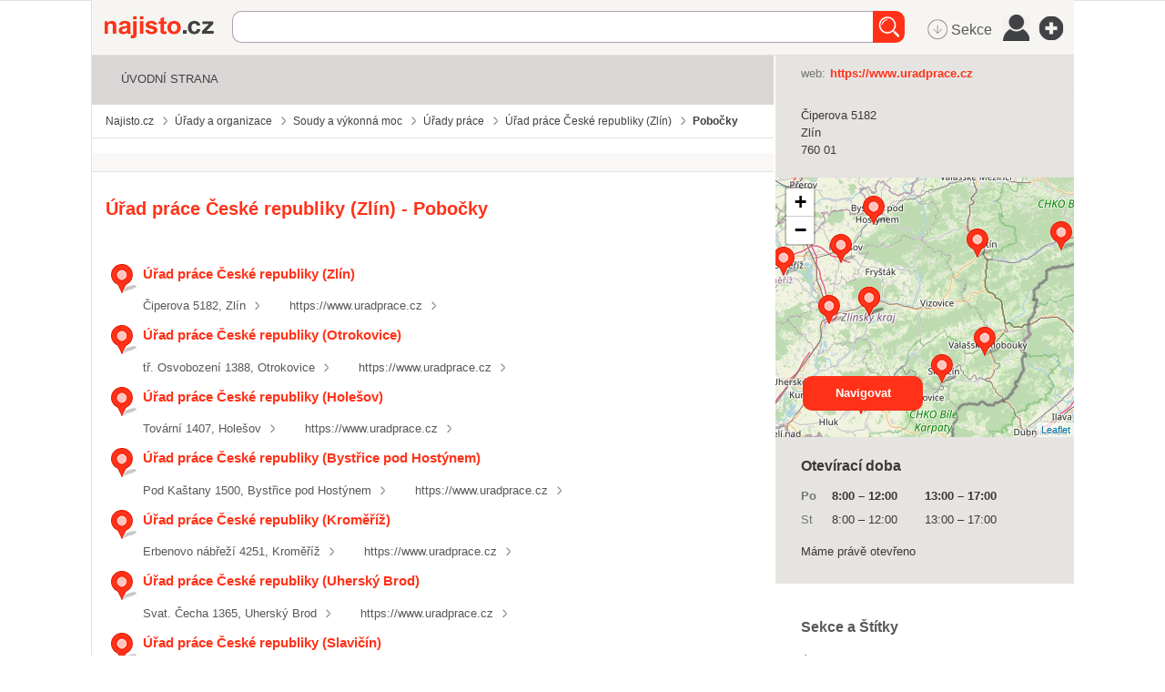

--- FILE ---
content_type: text/html; charset=utf-8
request_url: https://najisto.centrum.cz/3059276/urad-prace-ceske-republiky/pobocky/
body_size: 72603
content:
<!DOCTYPE html> <html class="no-js"> <head>  <title>Pobočky - Úřad práce České republiky - Najisto.cz</title>  <meta charset="UTF-8"> <meta name="referrer" content="unsafe-url">  <meta name="description" content="Krajská pobočka Úřadu práce pro Zlínský kraj. Ověřené kontakty z katalogu firem Najisto.cz.">  <meta name="viewport" content="width=device-width, initial-scale=1.0"> <meta http-equiv="X-UA-Compatible" content="IE=edge">   <script type="text/javascript" charset="utf-8">window.gdprAppliesGlobally=true;function a(c){if(!window.frames[c]){if(document.body&&document.body.firstChild){var b=document.body;var d=document.createElement("iframe");d.style.display="none";d.name=c;d.title=c;b.insertBefore(d,b.firstChild)}else{setTimeout(function(){a(c)},5)}}}function e(j,f,h,i,d){function g(m,l,o,c){if(typeof o!=="function"){return}if(!window[f]){window[f]=[]}var k=false;if(d){k=d(m,l,o)}if(!k){window[f].push({command:m,parameter:l,callback:o,version:c})}}g.stub=true;function b(c){if(!window[j]||window[j].stub!==true){return}if(!c.data){return}var l=typeof c.data==="string";var n;try{n=l?JSON.parse(c.data):c.data}catch(k){return}if(n[h]){var m=n[h];window[j](m.command,m.parameter,function(p,o){var q={};q[i]={returnValue:p,success:o,callId:m.callId};c.source.postMessage(l?JSON.stringify(q):q,"*")},m.version)}}if(typeof window[j]!=="function"){window[j]=g;if(window.addEventListener){window.addEventListener("message",b,false)}else{window.attachEvent("onmessage",b)}}}e("__tcfapi","__tcfapiBuffer","__tcfapiCall","__tcfapiReturn");a("__tcfapiLocator");(function(c){var b=document.createElement("script");b.id="spcloader";b.type="text/javascript";b.async=true;b.src="https://sdk.privacy-center.org/"+c+"/loader.js?target="+document.location.hostname;b.charset="utf-8";var d=document.getElementsByTagName("script")[0];d.parentNode.insertBefore(b,d)})("9a8e2159-3781-4da1-9590-fbf86806f86e");window.didomiLoaded=true;var script=document.createElement("script");script.type="text/javascript";script.src="https://cdn.cpex.cz/cmp/v2/cpex-cmp.min.js";document.head.append(script);</script> <!--aaa-->
<!-- Google Tag Manager -->
<script type="text/javascript">
    

        (function(w,d,s,l,i){w[l]=w[l]||[];w[l].push({'gtm.start':
        new Date().getTime(),event:'gtm.js'});var f=d.getElementsByTagName(s)[0],
                j=d.createElement(s),dl=l!='dataLayer'?'&l='+l:'';j.async=true;j.src=
                'https://www.googletagmanager.com/gtm.js?id='+i+dl;f.parentNode.insertBefore(j,f);
                })(window,document,'script','dataLayer','GTM-N3T8G5C');

    

    
</script>
<!-- End Google Tag Manager -->
<!--bbb--> <link rel="stylesheet" href="//i0.cz/corp/menu.css?cp=3g0r" media="screen, projection">  <link rel="stylesheet" href="//i0.cz/najisto/common/css/shared-desktop.css?cp=3g0r" media="all">  <link rel="stylesheet" href="//i0.cz/najisto/common/compressed/micro_min.css?cp=3g0r" media="all">  <link rel="stylesheet" type="text/css" href="//i0.cz/najisto/common/css/pickadate.css?cp=3g0r"/>  <!--aaa-->
	<!--[if lt IE 9]>
		<link rel="stylesheet" href="//i0.cz/najisto/common/css/ie8.css?cp=3g0r" media="all">
	<![endif]-->
	<!--[if lt IE 10]>
		<link rel="stylesheet" href="//i0.cz/najisto/common/css/ie89.css?cp=3g0r" media="all">
	<![endif]-->
	<!--bbb-->  <noscript> <link rel="stylesheet" href="//i0.cz/najisto/common/css/noscript.css?cp=3g0r" media="all"> </noscript> <link rel="stylesheet" href="//i0.cz/najisto/common/css/shared-print.css?cp=3g0r" media="print"> <link rel="icon" href="//i0.cz/l/favicon/najisto.png?cp=3g0r" type="image/png"> <link rel="apple-touch-icon" sizes="114×114" href="//i0.cz/najisto/common/img/apple-touch-icon-precomposed.png"> <!--aaa-->
	<style>
							</style>
	<!--[if lt IE 9]>
		<style>
					</style>
	<![endif]-->
	<!--bbb-->  <script src="//i0.cz/l/js/jquery/jquery-1.7.js"></script>  <!--aaa-->
	<!--[if lt IE 9]>
		<script src="//i0.cz/najisto/common/js/html5shiv.js?cp=3g0r"></script>
		<script src="//i0.cz/najisto/common/js/respond.src.js?cp=3g0r"></script>
	<![endif]-->

	<!--[if (gt IE 7)&(lt IE 9)]> 
		
		<script src="//i0.cz/najisto/common/js/pie.js?cp=3g0r"></script>
		<script src="//i0.cz/najisto/common/js/pie-selectors-ie.js?cp=3g0r"></script> 
	<![endif]-->
	<!--bbb-->  <script>var _sashec_queue=_sashec_queue||[];window._sasic_queue=window._sasic_queue||[];document.write('<script type="text/javascript" src="//prod-snowly-sasic.stdout.cz/dist/najisto/sasic.min.js"onLoad="_sasic.init()"><\/script>');document.write('<script type="text/javascript" src="//prod-snowly-sasic.stdout.cz/libs/sashec-connector.min.js"onLoad="_sashec.init()"><\/script>');window.AlsOptions={tag:"najisto"};</script> <script src="https://prod-snowly-als.stdout.cz/dist/als.min.js" onLoad="_feLogging.initLogging()"> </script>   <script type="text/javascript">_sashec_queue.push(["custom",function(){_sashec._dtm_consent=true}]);</script>  <script type="text/javascript">_sashec_queue.push(['group', {'site':'najisto', 'area':'urady-a-organizace', 'targets':{"template":"detail","sec1":"soudy-a-vykonna-moc","sec2":"urady-prace","device":"d"}, callback: function(e) {
			var position = e.position; // Reference of position object
			var type     = e.type;
			var is_empty = e.is_empty;
			if (type === 'insert' && !is_empty) {
				$(position.options.element).closest('.adoceanWrapper').show();
			}
		}, 'keyword': ['']}]);</script> </head> <body class="microsite platform_desktop noBundle noSkin" data-pin-position="50" > <!--aaa-->
<!-- Google Tag Manager (noscript) -->
<noscript>
    <iframe src="https://www.googletagmanager.com/ns.html?id=GTM-N3T8G5C"
            height="0"
            width="0"
            style="display:none;visibility:hidden">
    </iframe>
</noscript>
<!-- End Google Tag Manager (noscript) -->

<script type="text/javascript">
    var dataLayer = dataLayer || [];
    dataLayer.push({ });

    
</script>
<!--bbb--> <div id="fb-root"></div> <nav> <ul class="blind"> <li> <a href="http://www.ippi.cz/klavesove-zkratky/neni-mapa-stranek.html" accesskey="1">Klávesové zkratky</a> </li> <li> <a href="#na-obsah-stranky" accesskey="0">Na obsah stránky</a> </li> </ul> </nav>  <input type="hidden" class="configWidget" value='"id": "toolbarCentrum", "priority": "1"'/>  <div class="headerBackground"></div> <div class="loaderWrapper cf" id="tblLoading" style="display:none;"> <img class="loaderImage" alt="Ajax kolečko" src="//i0.cz/najisto/common/img/ajax-loader.gif"> <span class="loaderText">Načítám...</span> </div>  <input type="hidden" class="configWidget" value='"id": "ajaxLoader", "priority": "2"'/>  <!--aaa-->
	<script type="text/javascript">
		var brand_a_color = "";
		var brand_a_image = "";
		var brand_c_color = "";
		var brand_c_image = "";
		var preview = 0;
</script>
<!--bbb--> <div class='brand-a' id='brand-a' > <div class='brand-b' id='brand-b'> <div class='brand-c' id='brand-c' > <div id="reklama-leader" class="reklama-leader">  <script type="text/javascript">var size=["leader","79a","91a","92a","11a","21a"];_sashec_queue.push(["position","reklama-leader",{size:size,callback:function(a){if(((a.type=="insert")&&(a.is_empty==true))||preview==1){console.log("Odbocka - prazdny obsah fireplace");if(brand_a_color!=""){$(".brand-a").css("background-color",brand_a_color)}if(brand_a_image!=""){$(".brand-a").css("background-image",'url("'+brand_a_image+'")')}if(brand_c_color!=""){$(".brand-c").css("background-color",brand_c_color)}if(brand_c_image!=""){$(".brand-c").css("background-image",'url("'+brand_c_image+'")');brandImageStyle(".brand-c",1);$(".reklama-leader").css("height","100px")}}}}]);</script>  </div>  <div class="wrapper "> <div id="infoMessage" class="systemMessageHolder"></div> <div class="headerWrapper noPicture cf" >  <header class="header noPicture"> <div class="shadowLeft shadow js_hidden"></div> <div class="shadowMiddle shadow js_hidden"></div> <div class="shadowRight shadow js_hidden"></div> <div class="shadowMap shadow"></div><div class="siteLogo"> <a href="https://najisto.centrum.cz" accesskey="2" title="Najisto.cz" class="homepage-link">Najisto.cz</a> </div> <div class="globalSearchBox globalSearchBox--desktop">  <div class="searchBoxCenter searchBoxCenter--desktop"> <form class="js_searchForm cf" method="get" action="https://najisto.centrum.cz"> <div class="searchBoxWrapper"> <input class="searchField showHint searchField--desktop" type="text" accesskey="4" name="what" value=""  placeholder="" maxlength="100"> <input class="searchSubmitLupaDesktop" type="submit" value="Hledat" > </div> </form> </div>  <input type="hidden" class="configWidget" value='"id": "searchMessage", "priority": "0"'/>  </div>  <ul class="topMenu"> <li class="profileLinkWrap"> <a class="profileLink" href="#jsAuthFormWrapper"><span>Můj profil</span></a> </li> <li class="cf"> <a href="#" class="topMenuLink">menu</a> <ul class="topMenuItems topMenuPictureItems">   <li class="menuSekce" tabindex="0"> <span class="icon-MenuSekce icon-menu" title="Sekce">&nbsp;Sekce</span> </li>  <li class="menuUser" tabindex="0"> <span class="icon-MenuUser icon-menu" title="Uživatel"></span> </li> <li class="menuAddFirm" tabindex="0"> <a href="https://najisto.centrum.cz/registrace/" target="_blank" title="Přidat firmu zdarma" class="icon-AddCompany icon-menu"></a> </li>  </ul> </li> </ul>  <input type="hidden" class="configWidget" value='"id": "topMenuLink", "priority": "2"'/> <script type="text/javascript">var origWrapHeight=0;$(document).ready(function(){$(".menuUser").click(function(a){$(".overlay-userbox").toggle();a.stopPropagation()});origWrapHeight=$(".wrapper").height();$(".menuSekce").click(function(b){$(".overlay-sectionsbox").toggle();b.stopPropagation();var c=$(".overlay-sectionsbox").height();var a=$(".wrapper").height();if($(".overlay-sectionsbox").is(":visible")){if(a<c){origWrapHeight=a;$(".wrapper").height(c+100)}}else{$(".wrapper").height(origWrapHeight)}})});$(document).click(function(a){if(!$(a.target).closest(".overlay-userbox").length){if($(".overlay-userbox").is(":visible")){$(".overlay-userbox").hide()}}if(!$(a.target).closest(".overlay-sectionsbox").length){if($(".overlay-sectionsbox").is(":visible")){$(".overlay-sectionsbox").hide();$(".wrapper").height(origWrapHeight)}}});</script>  </header>  </div>  <div id="c3059276" data-hit-page="microsite_branches" data-hit-id="c3059276" class="js_result subpage content cf">  <div class="main js_microsite" id="main">  <div class="navigationBox cf" id="navigation_box"> <ul class="siteNavigation"> <li class="firstNavigationItem"> <a class="filtersHeader" href="https://najisto.centrum.cz/3059276/urad-prace-ceske-republiky/">Úvodní strana</a> </li>  </ul>  <ul class="breadcrumbsNavigation separatedList" itemscope itemtype="http://data-vocabulary.org/Breadcrumb"> <li><a href="https://najisto.centrum.cz" itemprop="url"><span itemprop="title">Najisto.cz</span></a></li>  <li><a href="https://najisto.centrum.cz/urady-a-organizace/" itemprop="url"><span itemprop="title">Úřady a organizace</span></a></li>  <li><a href="https://najisto.centrum.cz/urady-a-organizace/soudy-a-vykonna-moc/" itemprop="url"><span itemprop="title">Soudy a výkonná moc</span></a></li>  <li><a href="https://najisto.centrum.cz/urady-a-organizace/soudy-a-vykonna-moc/urady-prace/" itemprop="url"><span itemprop="title">Úřady práce</span></a></li>  <li><a href="https://najisto.centrum.cz/3059276/urad-prace-ceske-republiky/" itemprop="url"><span itemprop="title">Úřad práce České republiky (Zlín)</span></a></li>  <li class="breadcrumbsActual">Pobočky</li>  </ul>  </div><div class="regionFilterBox cf" id="region_filter_box">  </div> <div class="subpageTitleWrapper" id="subpage_title_box_wrapper">  <h1 class="subpageTitle" id="subpage_title_box">Úřad práce České republiky (Zlín) - Pobočky</h1>  </div> <div class="branchesWrapper cf" id="branches_list_box"> <div class="companiesBox"> <div class="companiesBoxInner">   <ul class="branchesFull branchesList"> <li class="js_result  resultItem notOffensive cf" id="comp3059293" data-hit-id="c3059293" > <div class="companyInfo">  <h3 class="companyTitle withIcon"> <a href="https://najisto.centrum.cz/3059293/urad-prace-ceske-republiky/" data-hit-pos="link_microsite"  data-hit-linkid="0" data-disable-eventlog="" > Úřad práce České republiky (Zlín) </a> </h3>  <ul class="companyContacts separatedList">  <li class="js_branchAddress"> Čiperova 5182, Zlín </li>  <li class="cellphoneNumber js_branchPhone"><a href="tel:"></a></li>  <li class="js_branchWeb"> <a href="https://www.uradprace.cz"  data-hit-pos="link_external" data-gac="odchody|serp|url" target="_blank"  data-hit-linkid="1990043"> https://www.uradprace.cz </a> </li>  <li class="gpsItem js_gps" data-lat="49.22155000" data-long="17.65720833" >  <span class="mapItem"> <a class="mapLink js_googleMapLink" href="https://najisto.centrum.cz/49.22155000/17.65720833/mapa/">mapa</a> </span>  </li>  </ul>  <div class="buttonsHolder">  <a class="callButton" href="tel:" data-gac="serp|zavolat">volat</a>  </div>  </div> </li><li class="js_result  resultItem notOffensive cf" id="comp3059281" data-hit-id="c3059281" > <div class="companyInfo">  <h3 class="companyTitle withIcon"> <a href="https://najisto.centrum.cz/3059281/urad-prace-ceske-republiky/" data-hit-pos="link_microsite"  data-hit-linkid="0" data-disable-eventlog="" > Úřad práce České republiky (Otrokovice) </a> </h3>  <ul class="companyContacts separatedList">  <li class="js_branchAddress"> tř. Osvobození 1388, Otrokovice </li>  <li class="cellphoneNumber js_branchPhone"><a href="tel:"></a></li>  <li class="js_branchWeb"> <a href="https://www.uradprace.cz"  data-hit-pos="link_external" data-gac="odchody|serp|url" target="_blank"  data-hit-linkid="1990043"> https://www.uradprace.cz </a> </li>  <li class="gpsItem js_gps" data-lat="49.20546667" data-long="17.53616944" >  <span class="mapItem"> <a class="mapLink js_googleMapLink" href="https://najisto.centrum.cz/49.20546667/17.53616944/mapa/">mapa</a> </span>  </li>  </ul>  <div class="buttonsHolder">  <a class="callButton" href="tel:" data-gac="serp|zavolat">volat</a>  </div>  </div> </li><li class="js_result  resultItem notOffensive cf" id="comp3059278" data-hit-id="c3059278" > <div class="companyInfo">  <h3 class="companyTitle withIcon"> <a href="https://najisto.centrum.cz/3059278/urad-prace-ceske-republiky/" data-hit-pos="link_microsite"  data-hit-linkid="0" data-disable-eventlog="" > Úřad práce České republiky (Holešov) </a> </h3>  <ul class="companyContacts separatedList">  <li class="js_branchAddress"> Tovární 1407, Holešov </li>  <li class="cellphoneNumber js_branchPhone"><a href="tel:"></a></li>  <li class="js_branchWeb"> <a href="https://www.uradprace.cz"  data-hit-pos="link_external" data-gac="odchody|serp|url" target="_blank"  data-hit-linkid="1990043"> https://www.uradprace.cz </a> </li>  <li class="gpsItem js_gps" data-lat="49.32557778" data-long="17.57356111" >  <span class="mapItem"> <a class="mapLink js_googleMapLink" href="https://najisto.centrum.cz/49.32557778/17.57356111/mapa/">mapa</a> </span>  </li>  </ul>  <div class="buttonsHolder">  <a class="callButton" href="tel:" data-gac="serp|zavolat">volat</a>  </div>  </div> </li><li class="js_result  resultItem notOffensive cf" id="comp3059277" data-hit-id="c3059277" > <div class="companyInfo">  <h3 class="companyTitle withIcon"> <a href="https://najisto.centrum.cz/3059277/urad-prace-ceske-republiky/" data-hit-pos="link_microsite"  data-hit-linkid="0" data-disable-eventlog="" > Úřad práce České republiky (Bystřice&nbsp;pod&nbsp;Hostýnem) </a> </h3>  <ul class="companyContacts separatedList">  <li class="js_branchAddress"> Pod Kaštany 1500, Bystřice pod Hostýnem </li>  <li class="cellphoneNumber js_branchPhone"><a href="tel:"></a></li>  <li class="js_branchWeb"> <a href="https://www.uradprace.cz"  data-hit-pos="link_external" data-gac="odchody|serp|url" target="_blank"  data-hit-linkid="1990043"> https://www.uradprace.cz </a> </li>  <li class="gpsItem js_gps" data-lat="49.40026667" data-long="17.67196111" >  <span class="mapItem"> <a class="mapLink js_googleMapLink" href="https://najisto.centrum.cz/49.40026667/17.67196111/mapa/">mapa</a> </span>  </li>  </ul>  <div class="buttonsHolder">  <a class="callButton" href="tel:" data-gac="serp|zavolat">volat</a>  </div>  </div> </li><li class="js_result  resultItem notOffensive cf" id="comp3059280" data-hit-id="c3059280" > <div class="companyInfo">  <h3 class="companyTitle withIcon"> <a href="https://najisto.centrum.cz/3059280/urad-prace-ceske-republiky/" data-hit-pos="link_microsite"  data-hit-linkid="0" data-disable-eventlog="" > Úřad práce České republiky (Kroměříž) </a> </h3>  <ul class="companyContacts separatedList">  <li class="js_branchAddress"> Erbenovo nábřeží 4251, Kroměříž </li>  <li class="cellphoneNumber js_branchPhone"><a href="tel:"></a></li>  <li class="js_branchWeb"> <a href="https://www.uradprace.cz"  data-hit-pos="link_external" data-gac="odchody|serp|url" target="_blank"  data-hit-linkid="1990043"> https://www.uradprace.cz </a> </li>  <li class="gpsItem js_gps" data-lat="49.30065278" data-long="17.40010000" >  <span class="mapItem"> <a class="mapLink js_googleMapLink" href="https://najisto.centrum.cz/49.30065278/17.40010000/mapa/">mapa</a> </span>  </li>  </ul>  <div class="buttonsHolder">  <a class="callButton" href="tel:" data-gac="serp|zavolat">volat</a>  </div>  </div> </li><li class="js_result  resultItem notOffensive cf" id="comp3059289" data-hit-id="c3059289" > <div class="companyInfo">  <h3 class="companyTitle withIcon"> <a href="https://najisto.centrum.cz/3059289/urad-prace-ceske-republiky/" data-hit-pos="link_microsite"  data-hit-linkid="0" data-disable-eventlog="" > Úřad práce České republiky (Uherský&nbsp;Brod) </a> </h3>  <ul class="companyContacts separatedList">  <li class="js_branchAddress"> Svat. Čecha 1365, Uherský Brod </li>  <li class="cellphoneNumber js_branchPhone"><a href="tel:"></a></li>  <li class="js_branchWeb"> <a href="https://www.uradprace.cz"  data-hit-pos="link_external" data-gac="odchody|serp|url" target="_blank"  data-hit-linkid="1990043"> https://www.uradprace.cz </a> </li>  <li class="gpsItem js_gps" data-lat="49.02745000" data-long="17.63393056" >  <span class="mapItem"> <a class="mapLink js_googleMapLink" href="https://najisto.centrum.cz/49.02745000/17.63393056/mapa/">mapa</a> </span>  </li>  </ul>  <div class="buttonsHolder">  <a class="callButton" href="tel:" data-gac="serp|zavolat">volat</a>  </div>  </div> </li><li class="js_result  resultItem notOffensive cf" id="comp3059285" data-hit-id="c3059285" > <div class="companyInfo">  <h3 class="companyTitle withIcon"> <a href="https://najisto.centrum.cz/3059285/urad-prace-ceske-republiky/" data-hit-pos="link_microsite"  data-hit-linkid="0" data-disable-eventlog="" > Úřad práce České republiky (Slavičín) </a> </h3>  <ul class="companyContacts separatedList">  <li class="js_branchAddress"> Osvobození 25, Slavičín </li>  <li class="cellphoneNumber js_branchPhone"><a href="tel:"></a></li>  <li class="js_branchWeb"> <a href="https://www.uradprace.cz"  data-hit-pos="link_external" data-gac="odchody|serp|url" target="_blank"  data-hit-linkid="1990043"> https://www.uradprace.cz </a> </li>  <li class="gpsItem js_gps" data-lat="49.08873333" data-long="17.87843056" >  <span class="mapItem"> <a class="mapLink js_googleMapLink" href="https://najisto.centrum.cz/49.08873333/17.87843056/mapa/">mapa</a> </span>  </li>  </ul>  <div class="buttonsHolder">  <a class="callButton" href="tel:" data-gac="serp|zavolat">volat</a>  </div>  </div> </li><li class="js_result  resultItem notOffensive cf" id="comp3059290" data-hit-id="c3059290" > <div class="companyInfo">  <h3 class="companyTitle withIcon"> <a href="https://najisto.centrum.cz/3059290/urad-prace-ceske-republiky/" data-hit-pos="link_microsite"  data-hit-linkid="0" data-disable-eventlog="" > Úřad práce České republiky (Valašské&nbsp;Klobouky) </a> </h3>  <ul class="companyContacts separatedList">  <li class="js_branchAddress"> Smetanova 1076, Valašské Klobouky </li>  <li class="cellphoneNumber js_branchPhone"><a href="tel:"></a></li>  <li class="js_branchWeb"> <a href="https://www.uradprace.cz"  data-hit-pos="link_external" data-gac="odchody|serp|url" target="_blank"  data-hit-linkid="1990043"> https://www.uradprace.cz </a> </li>  <li class="gpsItem js_gps" data-lat="49.14153056" data-long="18.00710278" >  <span class="mapItem"> <a class="mapLink js_googleMapLink" href="https://najisto.centrum.cz/49.14153056/18.00710278/mapa/">mapa</a> </span>  </li>  </ul>  <div class="buttonsHolder">  <a class="callButton" href="tel:" data-gac="serp|zavolat">volat</a>  </div>  </div> </li><li class="js_result  resultItem notOffensive cf" id="comp3059292" data-hit-id="c3059292" > <div class="companyInfo">  <h3 class="companyTitle withIcon"> <a href="https://najisto.centrum.cz/3059292/urad-prace-ceske-republiky/" data-hit-pos="link_microsite"  data-hit-linkid="0" data-disable-eventlog="" > Úřad práce České republiky (Vsetín) </a> </h3>  <ul class="companyContacts separatedList">  <li class="js_branchAddress"> Pod Žamboškou 1024, Vsetín </li>  <li class="cellphoneNumber js_branchPhone"><a href="tel:"></a></li>  <li class="js_branchWeb"> <a href="https://www.uradprace.cz"  data-hit-pos="link_external" data-gac="odchody|serp|url" target="_blank"  data-hit-linkid="1990043"> https://www.uradprace.cz </a> </li>  <li class="gpsItem js_gps" data-lat="49.33600556" data-long="17.98590000" >  <span class="mapItem"> <a class="mapLink js_googleMapLink" href="https://najisto.centrum.cz/49.33600556/17.98590000/mapa/">mapa</a> </span>  </li>  </ul>  <div class="buttonsHolder">  <a class="callButton" href="tel:" data-gac="serp|zavolat">volat</a>  </div>  </div> </li><li class="js_result  resultItem notOffensive cf" id="comp3059279" data-hit-id="c3059279" > <div class="companyInfo">  <h3 class="companyTitle withIcon"> <a href="https://najisto.centrum.cz/3059279/urad-prace-ceske-republiky/" data-hit-pos="link_microsite"  data-hit-linkid="0" data-disable-eventlog="" > Úřad práce České republiky (Karolinka) </a> </h3>  <ul class="companyContacts separatedList">  <li class="js_branchAddress"> Radniční náměstí 42, Karolinka </li>  <li class="cellphoneNumber js_branchPhone"><a href="tel:"></a></li>  <li class="js_branchWeb"> <a href="https://www.uradprace.cz"  data-hit-pos="link_external" data-gac="odchody|serp|url" target="_blank"  data-hit-linkid="1990043"> https://www.uradprace.cz </a> </li>  <li class="gpsItem js_gps" data-lat="49.35080278" data-long="18.23713056" >  <span class="mapItem"> <a class="mapLink js_googleMapLink" href="https://najisto.centrum.cz/49.35080278/18.23713056/mapa/">mapa</a> </span>  </li>  </ul>  <div class="buttonsHolder">  <a class="callButton" href="tel:" data-gac="serp|zavolat">volat</a>  </div>  </div> </li> <div id="pager" class="sitePagination"> <div class="nextPage buttonSubmit"> <a class="buttonIcon" href="https://najisto.centrum.cz/3059276/urad-prace-ceske-republiky/pobocky/?p=2">Načíst další položky</a> </div> </div>  <input type="hidden" class="configWidget" value='"id": "pager", "priority": "11", "config": &#123; "url": "htt_^_ps://najisto_^_._^_centrum_^_._^_cz/3059276/urad-prace-ce_^_ske-republiky/pobocky/?p_^_=--page--", "page": 1, "pages": 2 &#125;' /> </ul>  </div> </div> </div> <div class="contactsBox contactsBoxright cf" id="contacts_box" style="position: relative !important;" > <div class="contactsBoxInner fullMarginright cf">  <div class="contactsListWrapper"> <dl class="contactsList cf">  <dt>web:</dt>  <dd><a href="https://www.uradprace.cz" {{$nofollow}  data-hit-linkid="1990043" data-hit-pos="link_external" data-gac="odchody|vizitka|url" target="_blank" class="contactWeb" data-yext-target="website" data-disable-eventlog="" >https://www.uradprace.cz</a></dd>  </dl>  </div>  </div> </div><div class="addressBox addressBoxright cf" id="address_box" style="position: relative !important;" > <div class="addressBoxInner fullMarginright cf"> <ul class="addressList" itemprop="address" itemscope itemtype="http://schema.org/PostalAddress">  <li itemprop="streetAddress" class="addressStreet">Čiperova&nbsp;5182</li> <li itemprop="addressLocality" class="addressCity">Zlín</li> <li class="addressZip">760&nbsp;01</li> <li class="mapItem"><a class="mapLink js_googleMapLink" href="https://najisto.centrum.cz/49.22155000/17.65720833/mapa/">mapa</a></li>  </ul>  <div class="buttonsHolder">  <a class="callButton" href="tel:" data-gac="serp|zavolat">volat</a>  </div>  </div> </div><!--aaa-->
<script src="https://unpkg.com/leaflet@1.2.0/dist/leaflet.js"></script>
<link rel="stylesheet" href="https://unpkg.com/leaflet@1.2.0/dist/leaflet.css" />
<!--bbb--> <div class="branchMapBox" id="map_box"> <div class="branchShadowTop shadow"></div> <div class="branchShadowLeft shadow"></div> <div id="resultsMap" class="googleMap"></div>  <a class="buttonSubmit mapsButton" href="https://maps.google.com/maps?daddr=49.22155000,17.65720833">Navigovat</a>  </div> <!--aaa-->

<script type="text/javascript">
	
	function showOsmMap() {
		var point = L.latLng({$object->address->gps['latitude']},{$object->address->gps['longitude']});
		var osmTileUrl = 'https://{s}.tile.openstreetmap.org/{z}/{x}/{y}.png';
		var basemap = new L.TileLayer(osmTileUrl, {maxZoom: 18});
		mymap = new L.Map('resultsMap', {
			layers: [basemap],
			center: point, 
			zoom: 13
		});
		var marker = L.marker(point,{
			icon: L.spriteIcon()
		}).addTo(mymap);	
	}
	
	function centerOsmMap() {
		showOsmMap();
	}
	
</script>

<!--bbb--> <div class="openingHoursBox cf openingHoursBoxright" id="open_hours_box"> <h2 class="openingHoursHeading">Otevírací doba</h2> <ul class="openingHoursList fullMarginright cf">  <li id="js_0"> <span class="dayOfWeek openTimes">Po</span>  <span class="openTimes firstInterval"> <span class="start">8:00</span> &ndash; <span class="end">12:00</span> </span>  <span class="openTimes secondInterval"> <span class="start">13:00</span> &ndash; <span class="end">17:00</span> </span>  </li>  <li id="js_2"> <span class="dayOfWeek ">St</span>  <span class=" firstInterval"> <span class="start">8:00</span> &ndash; <span class="end">12:00</span> </span>  <span class=" secondInterval"> <span class="start">13:00</span> &ndash; <span class="end">17:00</span> </span>  </li>  <li class="openedInfo top-1em"> <p id="is_opened"> Máme právě otevřeno </p> </li>  </ul>  </div> <div class="contactForm formBox cf hasCaptcha" id="contact_form_box"> <h2 class="boxHeading boxHeadingCollapsible js_hiddenBox"><span class="boxHeadingInner">Napište nám</span></h2> <div class="fullMarginleft toggleBox cf"> <p class="infoRequired">Povinná pole</p> <div id="contactUsForm"> <form method="post">
	<input id="form_name_reviewa" value="nglib\fe\forms\ContactUsForm" type="hidden" name="form_name" class="inputForm_name">
	<input name="poptavej_cz_hf" value="" type="hidden" id="id_poptavej_cz_hf" class="inputPoptavej_cz_hf">
	<div class="contactNotesFieldWrapper formRow contactNotesFieldWrapper cf"><label for="id_contactNotes" class="labelContactNotes labelContactNotes">Zpráva:</label><textarea rows="5" cols="50" class="formField textareaContactNotes requiredField" data-ng-maxLength="16384" name="contactNotes" id="id_contactNotes"></textarea></div>
	<div class='gdprText'>Vyplněním formuláře souhlasím se zpracováním osobních údajů za účelem zodpovězení mého dotazu.</div>
	<div class="contactEmailFieldWrapper formRow contactEmailFieldWrapper cf"><label for="id_contactEmail" class="labelContactEmail labelContactEmail">Váš e-mail:</label><input placeholder="" value type="text" maxLength="256" class="formField inputContactEmail requiredField" name="contactEmail" id="id_contactEmail"></div>
	<input class="hidden formField inputHoneypot_contact" placeholder="Nevypňujte prosím toto pole" value type="text" maxLength="256" name="honeypot_contact" id="id_honeypot_contact">
	<label for="id_simpleControl_contact" class="labelSimpleControl_contact labelSimpleControl_contact">Opište text "<span class="simpleControlText">23</span>":</label><input data-scp="23" value type="text" maxLength="256" class="formField inputSimpleControl_contact requiredField" name="simpleControl_contact" id="id_simpleControl_contact">
	<div class="captchaFieldWrapper formRow captchaFieldWrapper cf"><label for="id_captcha" class="labelCaptcha labelCaptcha">Doplňte výsledek:</label><input value="" type="text" maxLength="256" class="formField inputCaptcha requiredField" name="captcha" id="id_captcha"><img class="captchaImage" src="/captcha.php?uuid=4e72c9ba-c956-43e0-87c8-01d872351e4b" /></div>
	<button name="contact_form_submit" class="buttonSubmit buttonSubmit_contact" type="submit" id="id_submit_contact"><span class="buttonIcon">Odeslat</span></button>
	<input value="4e72c9ba-c956-43e0-87c8-01d872351e4b" type="hidden" class="formField inputUuid requiredField" name="uuid" id="id_uuid">

<input type="hidden" name="csrf" value="57ce75eb5eb4bf13558bec5966d900643df34b9d"></form><input type="hidden" class="configWidget" value='"id": "contact_form", "priority": "10", "config": "contact_form_submit"' /> </div> </div>  </div> <input type="hidden" class="configWidget" value='"id": "contact_us", "priority": "2"'/> <div class="keywordsBox" id="keywords_box"> <h2 class="boxHeading">Sekce a Štítky</h2> <div class="fullMarginright"> <ul class="keywordsList cf">  <li class="keywordItem"> <a href="https://najisto.centrum.cz/urady-a-organizace/soudy-a-vykonna-moc/urady-prace/region/zlinsky/zlin/zlin/" data-gac="vizitka-akce|klicova-slova" class="companySection">Úřady práce&nbsp;Zlín</a> </li>  </ul> </div>  </div>  <!--aaa-->
<script>
	// NNG.Logger.debug('Google adsense A/B: B mode');

	var isA = 0;
	var google_num_ads = 0;
	var google_last_ad_type = '';

	function google_ad_request_done(google_ads) {
		var s;

		if (google_ads.length == 0)
			return;

		google_num_ads += google_ads.length;
		google_last_ad_type = google_ads[0].type;

		s = '<div class="googleAds googleAdsMini cf" id="google_adsense_B_box"><a class="ad-attribution" href="'+ google_info.feedback_url+'">Reklamy Google</a><br>';

		if (google_ads[0].type == "image") {
			s += '<a href="' + google_ads[0].url + '" target="_top" title="go to ' + google_ads[0].visible_url + '"><img border="0" src="' + google_ads[0].image_url + '"width="' + google_ads[0].image_width + '"height="' + google_ads[0].image_height + '"></a>';
		} else if (google_ads[0].type == "flash") {
			s += '<object classid="clsid:D27CDB6E-AE6D-11cf-96B8-444553540000"' + ' codebase="http://download.macromedia.com/pub/shockwave/cabs/flash/swflash.cab#version=6,0,0,0"' + ' WIDTH="' + google_ad.image_width + '" HEIGHT="' + google_ad.image_height + '">' + '<PARAM NAME="movie" VALUE="' + google_ad.image_url + '">' + '<PARAM NAME="quality" VALUE="high">' + '<PARAM NAME="AllowScriptAccess" VALUE="never">' + '<EMBED src="' + google_ad.image_url + '" WIDTH="' + google_ad.image_width + '" HEIGHT="' + google_ad.image_height + '" TYPE="application/x-shockwave-flash"' + ' AllowScriptAccess="never" ' + ' PLUGINSPAGE="http://www.macromedia.com/go/getflashplayer"></EMBED></OBJECT>';
		} else if (google_ads[0].type == "html") {
			s += google_ads[0].snippet;
		} else if (google_ads[0].type == "text") {
			switch (google_ads.length) {
				case 1:
					ad_title_class = 'ad-title-large';
					ad_text_class = 'ad-text-large';
					ad_url_class = 'ad-url-large';
					break;
				case 2:
					ad_title_class = 'ad-title-aside';
					ad_text_class = 'ad-text-aside';
					ad_url_class = 'ad-url-aside';
					break;
				default:
					ad_title_class = 'ad-title';
					ad_text_class = 'ad-text';
					ad_url_class = 'ad-url';
					break;
			}

			for(var i=0; i < google_ads.length; i++) {
				s += '<div class="googleAdsItem"><a class="' + ad_title_class + '" href="' + google_ads[i].url + '" >' + google_ads[i].line1 + '</a><br><span class="' + ad_text_class + '">' + google_ads[i].line2 + google_ads[i].line3 + '</span><br>' + '<a class="' + ad_url_class + '" href="' + google_ads[i].url + '" >' + google_ads[i].visible_url + '</a></div>';
			}
		}
		s += '</div>';
		document.write(s);
		return;
	}
</script>

<!--bbb--> <div class="googleAds googleAdsMini cf" id="google_adsense_B_box"> <script src="//i0.cz/reklama/bo/ads/najisto-detail-left.js"> </script> </div> <!--aaa-->
<script>
	/* Google ads box is appended last, because it caused delay (box flashing) within boxes placement */
	$('#main').append($('#google_adsense_B_box'));
</script>
<!--bbb-->  </div> <div class="sidebar" id="sidebar"></div>   <div id="js_adOceanBanner_box" class="adoceanWrapper" style="display: none"> <h5 class="adHeading">Reklama</h5> <script type="text/javascript">_sashec_queue.push(['position', 'js_adOceanBanner_box', {'size':['mediumrectangle','halfpage'], 'targets':{"template":"detail","sec1":"soudy-a-vykonna-moc","sec2":"urady-prace","device":"d"}}]);</script> </div>  <div class="shadowMain shadow"></div> <input type="hidden" class="configWidget" value='"id": "pagerbranches", "priority": "12"'/> </div> <div id="overlay-userbox" class="overlay-userbox">  <div>Přihlášení</div> <hr> <a href="//admin-najisto.centrum.cz" target="_blank" class="admin">Chci upravit firmu</a> <a href="#jsAuthFormWrapper" class="recenzent profileLink">Jsem recenzent</a>  </div><div id="overlay-sectionsbox" class="overlay-sectionsbox">  <a class="all-sections" href="https://najisto.centrum.cz/sekce/"><strong>Všechny sekce</strong></a>  <ul class="list-section-tree cf">  <li class="item-section-tree row-section-tree-desktop row-section-tree-tablet" style='background-image: url("http://i0.cz/s/nosf/d0Ubv4/908015.png"); '> <h3> <a class="section-tree-section" href="/auto-moto/"> Auto moto </a> </h3>  <div class="section-tree-subsection-wrap"> <ul class="display-block">  <li> <a class="section-tree-subsection" href="https://najisto.centrum.cz/auto-moto/osobni-automobily/"> Osobní automobily </a> </li>  <li> <a class="section-tree-subsection" href="https://najisto.centrum.cz/auto-moto/servis-auto-moto/"> Servis auto-moto </a> </li>  <li> <a class="section-tree-subsection" href="https://najisto.centrum.cz/auto-moto/prislusenstvi-a-doplnky-pro-motorova-vozidla/"> Příslušenství a doplňky pro motorová vozidla </a> </li>  <li> <a class="section-tree-subsection" href="https://najisto.centrum.cz/auto-moto/nahradni-dily-pro-auto-moto/"> Náhradní díly pro auto-moto </a> </li>  <li> <a class="section-tree-subsection" href="https://najisto.centrum.cz/auto-moto/prodej-auto-moto/"> Prodej auto-moto </a> </li>  </ul> </div>  </li>  <li class="item-section-tree" style='background-image: url("http://i0.cz/s/nosf/MyrEYc/908016.png"); '> <h3> <a class="section-tree-section" href="/bydleni/"> Bydlení </a> </h3>  <div class="section-tree-subsection-wrap"> <ul class="display-block">  <li> <a class="section-tree-subsection" href="https://najisto.centrum.cz/bydleni/remeslnici/"> Řemeslníci </a> </li>  <li> <a class="section-tree-subsection" href="https://najisto.centrum.cz/bydleni/stavba-a-rekonstrukce/"> Stavba a rekonstrukce </a> </li>  <li> <a class="section-tree-subsection" href="https://najisto.centrum.cz/bydleni/vybaveni-domacnosti/"> Vybavení domácnosti </a> </li>  <li> <a class="section-tree-subsection" href="https://najisto.centrum.cz/bydleni/zahrada/"> Vše pro vaši zahradu </a> </li>  <li> <a class="section-tree-subsection" href="https://najisto.centrum.cz/bydleni/reality/"> Reality </a> </li>  </ul> </div>  </li>  <li class="item-section-tree row-section-tree-tablet" style='background-image: url("http://i0.cz/s/nosf/_8_qW1/908017.png"); '> <h3> <a class="section-tree-section" href="/cestovani-a-ubytovani/"> Cestování a ubytování </a> </h3>  <div class="section-tree-subsection-wrap"> <ul class="display-block">  <li> <a class="section-tree-subsection" href="https://najisto.centrum.cz/cestovani-a-ubytovani/ubytovani/"> Ubytování </a> </li>  <li> <a class="section-tree-subsection" href="https://najisto.centrum.cz/cestovani-a-ubytovani/regionalni-informace/"> Regionální informace </a> </li>  <li> <a class="section-tree-subsection" href="https://najisto.centrum.cz/cestovani-a-ubytovani/cestovni-kancelare-a-agentury/"> Cestovní kanceláře a agentury </a> </li>  <li> <a class="section-tree-subsection" href="https://najisto.centrum.cz/cestovani-a-ubytovani/tlumoceni-preklad-a-prepisy/"> Tlumočení, překlad a přepisy </a> </li>  <li> <a class="section-tree-subsection" href="https://najisto.centrum.cz/cestovani-a-ubytovani/sluzby-turistum/"> Služby turistům </a> </li>  </ul> </div>  </li>  <li class="item-section-tree row-section-tree-desktop" style='background-image: url("http://i0.cz/s/nosf/uG0ROg/908018.png"); '> <h3> <a class="section-tree-section" href="/doprava/"> Doprava </a> </h3>  <div class="section-tree-subsection-wrap"> <ul class="display-block">  <li> <a class="section-tree-subsection" href="https://najisto.centrum.cz/doprava/silnicni-autodoprava/"> Silniční autodoprava </a> </li>  <li> <a class="section-tree-subsection" href="https://najisto.centrum.cz/doprava/postovni-a-dorucovatelske-sluzby/"> Poštovní a doručovatelské služby </a> </li>  <li> <a class="section-tree-subsection" href="https://najisto.centrum.cz/doprava/logisticke-sluzby-a-skladovani/"> Logistické služby a skladování </a> </li>  <li> <a class="section-tree-subsection" href="https://najisto.centrum.cz/doprava/dopravni-a-inzenyrske-stavby/"> Dopravní a inženýrské stavby </a> </li>  <li> <a class="section-tree-subsection" href="https://najisto.centrum.cz/doprava/pujcovny-auto-moto/"> Půjčovny auto-moto </a> </li>  </ul> </div>  </li>  <li class="item-section-tree row-section-tree-tablet" style='background-image: url("http://i0.cz/s/nosf/EPRn8X/908019.png"); '> <h3> <a class="section-tree-section" href="/elektronika/"> Elektronika </a> </h3>  <div class="section-tree-subsection-wrap"> <ul class="display-block">  <li> <a class="section-tree-subsection" href="https://najisto.centrum.cz/elektronika/vypocetni-technika/"> Výpočetní technika </a> </li>  <li> <a class="section-tree-subsection" href="https://najisto.centrum.cz/elektronika/domaci-technika/"> Prodej a servis domácí techniky </a> </li>  <li> <a class="section-tree-subsection" href="https://najisto.centrum.cz/elektronika/audiovizualni-technika/"> Prodej, servis a bazar audiovizuální techniky </a> </li>  <li> <a class="section-tree-subsection" href="https://najisto.centrum.cz/elektronika/mobilni-telefony/"> Mobilní telefony </a> </li>  <li> <a class="section-tree-subsection" href="https://najisto.centrum.cz/elektronika/kancelarska-technika/"> Kancelářská technika </a> </li>  </ul> </div>  </li>  <li class="item-section-tree" style='background-image: url("http://i0.cz/s/nosf/NpdCZ0/907739.png"); '> <h3> <a class="section-tree-section" href="/erotika/"> Erotika </a> </h3>  <div class="section-tree-subsection-wrap"> <ul class="display-block">  <li> <a class="section-tree-subsection" href="https://najisto.centrum.cz/erotika/eroticke-sluzby/"> Erotické služby </a> </li>  <li> <a class="section-tree-subsection" href="https://najisto.centrum.cz/erotika/sex-shopy/"> Sex shopy </a> </li>  <li> <a class="section-tree-subsection" href="https://najisto.centrum.cz/erotika/eroticke-podniky/"> Erotické podniky </a> </li>  <li> <a class="section-tree-subsection" href="https://najisto.centrum.cz/erotika/eroticka-videa/"> Erotická videa </a> </li>  <li> <a class="section-tree-subsection" href="https://najisto.centrum.cz/erotika/eroticke-seznamky/"> Erotické seznamky </a> </li>  </ul> </div>  </li>  <li class="item-section-tree row-section-tree-desktop row-section-tree-tablet" style='background-image: url("http://i0.cz/s/nosf/2KQHwK/908021.png"); '> <h3> <a class="section-tree-section" href="/internetove-obchody-a-sluzby/"> Internetové obchody a služby </a> </h3>  <div class="section-tree-subsection-wrap"> <ul class="display-block">  <li> <a class="section-tree-subsection" href="https://najisto.centrum.cz/internetove-obchody-a-sluzby/on-line-obchody/"> On-line obchody </a> </li>  <li> <a class="section-tree-subsection" href="https://najisto.centrum.cz/internetove-obchody-a-sluzby/internetove-sluzby/"> Internetové služby </a> </li>  <li> <a class="section-tree-subsection" href="https://najisto.centrum.cz/internetove-obchody-a-sluzby/bazary-a-zastavarny/"> Bazary a zastavárny - eshop </a> </li>  <li> <a class="section-tree-subsection" href="https://najisto.centrum.cz/internetove-obchody-a-sluzby/inzertni-servery/"> Inzertní servery </a> </li>  <li> <a class="section-tree-subsection" href="https://najisto.centrum.cz/internetove-obchody-a-sluzby/internetove-obchodni-domy/"> Internetové obchodní domy </a> </li>  </ul> </div>  </li>  <li class="item-section-tree" style='background-image: url("http://i0.cz/s/nosf/d97p_x/908020.png"); '> <h3> <a class="section-tree-section" href="/kultura-a-zabava/"> Kultura a zábava </a> </h3>  <div class="section-tree-subsection-wrap"> <ul class="display-block">  <li> <a class="section-tree-subsection" href="https://najisto.centrum.cz/kultura-a-zabava/sportovni-zarizeni/"> Sportovní zařízení </a> </li>  <li> <a class="section-tree-subsection" href="https://najisto.centrum.cz/kultura-a-zabava/umelecke-a-kulturni-sluzby/"> Umělecké a kulturní služby </a> </li>  <li> <a class="section-tree-subsection" href="https://najisto.centrum.cz/kultura-a-zabava/fotografie/"> Fotografie </a> </li>  <li> <a class="section-tree-subsection" href="https://najisto.centrum.cz/kultura-a-zabava/hudebni-sluzby-a-prodej-hudebnin/"> Hudební služby a prodej hudebnin </a> </li>  <li> <a class="section-tree-subsection" href="https://najisto.centrum.cz/kultura-a-zabava/hry-a-hracky/"> Hry a hračky </a> </li>  </ul> </div>  </li>  <li class="item-section-tree row-section-tree-tablet" style='background-image: url("http://i0.cz/s/nosf/03S9u2/908022.png"); '> <h3> <a class="section-tree-section" href="/nakupovani/"> Nakupování </a> </h3>  <div class="section-tree-subsection-wrap"> <ul class="display-block">  <li> <a class="section-tree-subsection" href="https://najisto.centrum.cz/nakupovani/obchody/"> Obchody </a> </li>  <li> <a class="section-tree-subsection" href="https://najisto.centrum.cz/nakupovani/velkoobchod-a-zprostredkovani-obchodu/"> Velkoobchod a zprostředkování obchodu </a> </li>  <li> <a class="section-tree-subsection" href="https://najisto.centrum.cz/nakupovani/bazary-a-zastavarny/"> Prodej použitého zboží </a> </li>  <li> <a class="section-tree-subsection" href="https://najisto.centrum.cz/nakupovani/supermarkety-a-hypermarkety/"> Supermarkety a hypermarkety </a> </li>  <li> <a class="section-tree-subsection" href="https://najisto.centrum.cz/nakupovani/obchodni-domy/"> Obchodní domy </a> </li>  </ul> </div>  </li>  <li class="item-section-tree row-section-tree-desktop" style='background-image: url("http://i0.cz/s/nosf/XJjusZ/908023.png"); '> <h3> <a class="section-tree-section" href="/pocitace-a-komunikace/"> Počítače a komunikace </a> </h3>  <div class="section-tree-subsection-wrap"> <ul class="display-block">  <li> <a class="section-tree-subsection" href="https://najisto.centrum.cz/pocitace-a-komunikace/internetove-sluzby/"> Internetové služby </a> </li>  <li> <a class="section-tree-subsection" href="https://najisto.centrum.cz/pocitace-a-komunikace/software/"> Software </a> </li>  <li> <a class="section-tree-subsection" href="https://najisto.centrum.cz/pocitace-a-komunikace/vypocetni-technika/"> Výpočetní technika </a> </li>  <li> <a class="section-tree-subsection" href="https://najisto.centrum.cz/pocitace-a-komunikace/pocitacove-a-sitove-sluzby/"> Počítačové a síťové služby </a> </li>  <li> <a class="section-tree-subsection" href="https://najisto.centrum.cz/pocitace-a-komunikace/komunikace/"> Komunikace </a> </li>  </ul> </div>  </li>  <li class="item-section-tree row-section-tree-tablet" style='background-image: url("http://i0.cz/s/nosf/UCAd8M/908025.png"); '> <h3> <a class="section-tree-section" href="/prace-a-kariera/"> Práce a kariéra </a> </h3>  <div class="section-tree-subsection-wrap"> <ul class="display-block">  <li> <a class="section-tree-subsection" href="https://najisto.centrum.cz/prace-a-kariera/kurzy/"> Kurzy </a> </li>  <li> <a class="section-tree-subsection" href="https://najisto.centrum.cz/prace-a-kariera/profesni-a-zajmove-organizace/"> Profesní a zájmové organizace </a> </li>  <li> <a class="section-tree-subsection" href="https://najisto.centrum.cz/prace-a-kariera/personalni-a-pracovni-agentury/"> Personální a pracovní agentury </a> </li>  <li> <a class="section-tree-subsection" href="https://najisto.centrum.cz/prace-a-kariera/pracovni-odevy-a-ochranne-pracovni-pomucky/"> Výroba a prodej pracovních oděvů a ochranných pomůcek </a> </li>  <li> <a class="section-tree-subsection" href="https://najisto.centrum.cz/prace-a-kariera/personalni-poradenstvi/"> Personální poradenství </a> </li>  </ul> </div>  </li>  <li class="item-section-tree" style='background-image: url("http://i0.cz/s/nosf/HKYPKf/908026.png"); '> <h3> <a class="section-tree-section" href="/pravo-a-finance/"> Právo a finance </a> </h3>  <div class="section-tree-subsection-wrap"> <ul class="display-block">  <li> <a class="section-tree-subsection" href="https://najisto.centrum.cz/pravo-a-finance/dane-a-ucetnictvi/"> Daně a účetnictví </a> </li>  <li> <a class="section-tree-subsection" href="https://najisto.centrum.cz/pravo-a-finance/advokatni-a-pravni-sluzby/"> Advokátní a právní služby </a> </li>  <li> <a class="section-tree-subsection" href="https://najisto.centrum.cz/pravo-a-finance/pojisteni/"> Pojišťovací služby </a> </li>  <li> <a class="section-tree-subsection" href="https://najisto.centrum.cz/pravo-a-finance/financni-poradenstvi/"> Finanční a ekonomické poradenství </a> </li>  <li> <a class="section-tree-subsection" href="https://najisto.centrum.cz/pravo-a-finance/banky-a-sporitelny/"> Banky a spořitelny </a> </li>  </ul> </div>  </li>  <li class="item-section-tree row-section-tree-desktop row-section-tree-tablet" style='background-image: url("http://i0.cz/s/nosf/YieARg/908027.png"); '> <h3> <a class="section-tree-section" href="/prumysl-a-vyroba/"> Průmysl a výroba </a> </h3>  <div class="section-tree-subsection-wrap"> <ul class="display-block">  <li> <a class="section-tree-subsection" href="https://najisto.centrum.cz/prumysl-a-vyroba/strojirensky-prumysl/"> Strojírenský průmysl </a> </li>  <li> <a class="section-tree-subsection" href="https://najisto.centrum.cz/prumysl-a-vyroba/hutni-prumysl-a-kovovyroba/"> Hutní průmysl a kovovýroba </a> </li>  <li> <a class="section-tree-subsection" href="https://najisto.centrum.cz/prumysl-a-vyroba/vydavatelstvi-tisk-a-reprograficke-sluzby/"> Vydavatelství, tisk a reprografické služby </a> </li>  <li> <a class="section-tree-subsection" href="https://najisto.centrum.cz/prumysl-a-vyroba/drevozpracujici-prumysl/"> Dřevozpracující průmysl </a> </li>  <li> <a class="section-tree-subsection" href="https://najisto.centrum.cz/prumysl-a-vyroba/elektrotechnicky-prumysl/"> Elektrotechnický průmysl </a> </li>  </ul> </div>  </li>  <li class="item-section-tree" style='background-image: url("http://i0.cz/s/nosf/A3gkqH/908028.png"); '> <h3> <a class="section-tree-section" href="/restaurace-a-stravovani/"> Restaurace a stravování </a> </h3>  <div class="section-tree-subsection-wrap"> <ul class="display-block">  <li> <a class="section-tree-subsection" href="https://najisto.centrum.cz/restaurace-a-stravovani/restaurace/"> Restaurace </a> </li>  <li> <a class="section-tree-subsection" href="https://najisto.centrum.cz/restaurace-a-stravovani/ucelove-stravovani/"> Účelové stravování </a> </li>  <li> <a class="section-tree-subsection" href="https://najisto.centrum.cz/restaurace-a-stravovani/firemni-stravovani/"> Firemní stravování </a> </li>  <li> <a class="section-tree-subsection" href="https://najisto.centrum.cz/restaurace-a-stravovani/cukrarny-a-kavarny/"> Cukrárny a kavárny </a> </li>  <li> <a class="section-tree-subsection" href="https://najisto.centrum.cz/restaurace-a-stravovani/bary-herny-a-nocni-kluby/"> Bary, herny a noční kluby </a> </li>  </ul> </div>  </li>  <li class="item-section-tree row-section-tree-tablet" style='background-image: url("http://i0.cz/s/nosf/ymU05Y/908030.png"); '> <h3> <a class="section-tree-section" href="/rodina-a-spolecnost/"> Rodina a společnost </a> </h3>  <div class="section-tree-subsection-wrap"> <ul class="display-block">  <li> <a class="section-tree-subsection" href="https://najisto.centrum.cz/rodina-a-spolecnost/deti/"> Děti </a> </li>  <li> <a class="section-tree-subsection" href="https://najisto.centrum.cz/rodina-a-spolecnost/zajmove-spolky-a-sdruzeni/"> Zájmové spolky a sdružení </a> </li>  <li> <a class="section-tree-subsection" href="https://najisto.centrum.cz/rodina-a-spolecnost/zvirata/"> Zvířata </a> </li>  <li> <a class="section-tree-subsection" href="https://najisto.centrum.cz/rodina-a-spolecnost/svatebni-sluzby/"> Svatební služby </a> </li>  <li> <a class="section-tree-subsection" href="https://najisto.centrum.cz/rodina-a-spolecnost/pecovatelske-sluzby/"> Pečovatelské a ošetřovatelské služby </a> </li>  </ul> </div>  </li>  <li class="item-section-tree row-section-tree-desktop" style='background-image: url("http://i0.cz/s/nosf/IjyCII/908032.png"); '> <h3> <a class="section-tree-section" href="/sluzby-a-remesla/"> Služby a řemesla </a> </h3>  <div class="section-tree-subsection-wrap"> <ul class="display-block">  <li> <a class="section-tree-subsection" href="https://najisto.centrum.cz/sluzby-a-remesla/remeslnici/"> Řemeslníci </a> </li>  <li> <a class="section-tree-subsection" href="https://najisto.centrum.cz/sluzby-a-remesla/servisy/"> Servisy </a> </li>  <li> <a class="section-tree-subsection" href="https://najisto.centrum.cz/sluzby-a-remesla/pujcovny-a-pronajem/"> Půjčovny a pronájem </a> </li>  <li> <a class="section-tree-subsection" href="https://najisto.centrum.cz/sluzby-a-remesla/havarijni-sluzby/"> Havarijní služby </a> </li>  <li> <a class="section-tree-subsection" href="https://najisto.centrum.cz/sluzby-a-remesla/poradny-a-krizova-centra/"> Poradny a krizová centra </a> </li>  </ul> </div>  </li>  <li class="item-section-tree row-section-tree-tablet" style='background-image: url("http://i0.cz/s/nosf/sK95dS/908033.png"); '> <h3> <a class="section-tree-section" href="/sluzby-pro-firmy/"> Služby pro firmy </a> </h3>  <div class="section-tree-subsection-wrap"> <ul class="display-block">  <li> <a class="section-tree-subsection" href="https://najisto.centrum.cz/sluzby-pro-firmy/financni-sluzby/"> Finanční služby pro firmy </a> </li>  <li> <a class="section-tree-subsection" href="https://najisto.centrum.cz/sluzby-pro-firmy/reklamni-sluzby-a-tisk/"> Reklamní služby a tisk </a> </li>  <li> <a class="section-tree-subsection" href="https://najisto.centrum.cz/sluzby-pro-firmy/advokatni-a-pravni-sluzby/"> Advokátní a právní služby </a> </li>  <li> <a class="section-tree-subsection" href="https://najisto.centrum.cz/sluzby-pro-firmy/bezpecnostni-sluzby-a-technika/"> Bezpečnostní služby a technika  </a> </li>  <li> <a class="section-tree-subsection" href="https://najisto.centrum.cz/sluzby-pro-firmy/vybaveni-pro-obchody-a-provozy/"> Vybavení pro obchody a provozy </a> </li>  </ul> </div>  </li>  <li class="item-section-tree" style='background-image: url("http://i0.cz/s/nosf/72obb5/908035.png"); '> <h3> <a class="section-tree-section" href="/sport/"> Sport </a> </h3>  <div class="section-tree-subsection-wrap"> <ul class="display-block">  <li> <a class="section-tree-subsection" href="https://najisto.centrum.cz/sport/sportovni-potreby-a-vybaveni/"> Sportovní potřeby a vybavení </a> </li>  <li> <a class="section-tree-subsection" href="https://najisto.centrum.cz/sport/sportovni-zarizeni/"> Sportovní zařízení </a> </li>  <li> <a class="section-tree-subsection" href="https://najisto.centrum.cz/sport/sportovni-skoly-a-kurzy/"> Sportovní školy a kurzy </a> </li>  <li> <a class="section-tree-subsection" href="https://najisto.centrum.cz/sport/sazeni/"> Sázení </a> </li>  <li> <a class="section-tree-subsection" href="https://najisto.centrum.cz/sport/sportovni-oddily/"> Sportovní oddíly </a> </li>  </ul> </div>  </li>  <li class="item-section-tree row-section-tree-desktop row-section-tree-tablet" style='background-image: url("http://i0.cz/s/nosf/qlqw5_/908038.png"); '> <h3> <a class="section-tree-section" href="/styl-a-krasa/"> Styl a krása </a> </h3>  <div class="section-tree-subsection-wrap"> <ul class="display-block">  <li> <a class="section-tree-subsection" href="https://najisto.centrum.cz/styl-a-krasa/pece-o-telo/"> Péče o tělo </a> </li>  <li> <a class="section-tree-subsection" href="https://najisto.centrum.cz/styl-a-krasa/moda/"> Móda </a> </li>  <li> <a class="section-tree-subsection" href="https://najisto.centrum.cz/styl-a-krasa/alternativni-medicina-a-lecitelstvi/"> Alternativní medicína a léčitelství </a> </li>  <li> <a class="section-tree-subsection" href="https://najisto.centrum.cz/styl-a-krasa/zdrava-a-specialni-vyziva/"> Zdravá a speciální výživa </a> </li>  <li> <a class="section-tree-subsection" href="https://najisto.centrum.cz/styl-a-krasa/bioeko-vyrobky/"> Bio/eko výrobky </a> </li>  </ul> </div>  </li>  <li class="item-section-tree" style='background-image: url("http://i0.cz/s/nosf/xZij65/908040.png"); '> <h3> <a class="section-tree-section" href="/urady-a-organizace/"> Úřady a organizace </a> </h3>  <div class="section-tree-subsection-wrap"> <ul class="display-block">  <li> <a class="section-tree-subsection" href="https://najisto.centrum.cz/urady-a-organizace/samosprava/"> Samospráva </a> </li>  <li> <a class="section-tree-subsection" href="https://najisto.centrum.cz/urady-a-organizace/soudy-a-vykonna-moc/"> Soudy a výkonná moc </a> </li>  <li> <a class="section-tree-subsection" href="https://najisto.centrum.cz/urady-a-organizace/cirkevni-organizace-a-instituce/"> Církevní organizace a instituce </a> </li>  <li> <a class="section-tree-subsection" href="https://najisto.centrum.cz/urady-a-organizace/neziskove-a-prispevkove-organizace/"> Neziskové a příspěvkové organizace </a> </li>  <li> <a class="section-tree-subsection" href="https://najisto.centrum.cz/urady-a-organizace/policie/"> Policie </a> </li>  </ul> </div>  </li>  <li class="item-section-tree row-section-tree-tablet" style='background-image: url("http://i0.cz/s/nosf/vnkt9j/908041.png"); '> <h3> <a class="section-tree-section" href="/vzdelavani-a-veda/"> Vzdělávání a věda </a> </h3>  <div class="section-tree-subsection-wrap"> <ul class="display-block">  <li> <a class="section-tree-subsection" href="https://najisto.centrum.cz/vzdelavani-a-veda/zakladni-skoly/"> Základní školy </a> </li>  <li> <a class="section-tree-subsection" href="https://najisto.centrum.cz/vzdelavani-a-veda/materske-skoly/"> Mateřské školy </a> </li>  <li> <a class="section-tree-subsection" href="https://najisto.centrum.cz/vzdelavani-a-veda/kurzy/"> Kurzy </a> </li>  <li> <a class="section-tree-subsection" href="https://najisto.centrum.cz/vzdelavani-a-veda/jazykove-skoly-a-kurzy/"> Jazykové školy a kurzy </a> </li>  <li> <a class="section-tree-subsection" href="https://najisto.centrum.cz/vzdelavani-a-veda/sportovni-skoly-a-kurzy/"> Sportovní školy a kurzy </a> </li>  </ul> </div>  </li>  <li class="item-section-tree row-section-tree-desktop" style='background-image: url("http://i0.cz/s/nosf/PeoK3i/908042.png"); '> <h3> <a class="section-tree-section" href="/zdravi/"> Zdraví </a> </h3>  <div class="section-tree-subsection-wrap"> <ul class="display-block">  <li> <a class="section-tree-subsection" href="https://najisto.centrum.cz/zdravi/lekari-a-lekarske-ordinace/"> Lékaři a lékařské ordinace </a> </li>  <li> <a class="section-tree-subsection" href="https://najisto.centrum.cz/zdravi/zdravotnicke-zbozi/"> Zdravotnické zboží </a> </li>  <li> <a class="section-tree-subsection" href="https://najisto.centrum.cz/zdravi/lekarny/"> Lékárny </a> </li>  <li> <a class="section-tree-subsection" href="https://najisto.centrum.cz/zdravi/pecovatelske-sluzby/"> Pečovatelské a ošetřovatelské služby </a> </li>  <li> <a class="section-tree-subsection" href="https://najisto.centrum.cz/zdravi/alternativni-medicina-a-lecitelstvi/"> Alternativní medicína a léčitelství </a> </li>  </ul> </div>  </li>  <li class="item-section-tree row-section-tree-tablet" style='background-image: url("http://i0.cz/s/nosf/CRiJ9_/908043.png"); '> <h3> <a class="section-tree-section" href="/zemedelstvi/"> Zemědělství </a> </h3>  <div class="section-tree-subsection-wrap"> <ul class="display-block">  <li> <a class="section-tree-subsection" href="https://najisto.centrum.cz/zemedelstvi/zemedelska-produkce/"> Zemědělská produkce </a> </li>  <li> <a class="section-tree-subsection" href="https://najisto.centrum.cz/zemedelstvi/sluzby-pro-zemedelstvi/"> Služby pro zemědělství </a> </li>  <li> <a class="section-tree-subsection" href="https://najisto.centrum.cz/zemedelstvi/zemedelska-a-lesni-technika/"> Zemědělská a lesní technika </a> </li>  <li> <a class="section-tree-subsection" href="https://najisto.centrum.cz/zemedelstvi/lesni-hospodarstvi/"> Lesní hospodářství </a> </li>  <li> <a class="section-tree-subsection" href="https://najisto.centrum.cz/zemedelstvi/zemedelska-druzstva/"> Zemědělská družstva </a> </li>  </ul> </div>  </li>  </ul> </div> </div>   </div> </div> </div>  <!--aaa-->
<script>
    var hasNajistoProfile = false;
</script>
<!--bbb-->  <div class="authWrapper"> <a class="closeAuthHolder"> <span class="closeAuth">Zavřít</span> </a> <a class="toggleAuthHolder "> <span class="toggleAuth"></span> </a> <div class="authFormWrapper" id="jsAuthFormWrapper">  <h3 class="loginHeading">Přihlášení</h3> <p class="fb-login-button authFormFb" size="large" show-faces="false" scope="email"></p> <span class="loginOptionsOuter"> <span class="loginOptionsInner">nebo</span> </span> <form method="post" action="https://user.centrum.cz/" class="authForm">
	<input id="form_name_login" value="nglib\fe\forms\LoginForm" type="hidden" name="form_name" class="inputForm_name">
	<input value="centrum.cz" type="hidden" name="ego_domain" id="id_ego_domain" class="inputEgo_domain">
	<input value="http://najisto.centrum.cz/3059276/urad-prace-ceske-republiky/pobocky/?success=login" type="hidden" name="url" id="id_url" class="inputUrl">
	<input value="http://najisto.centrum.cz/3059276/urad-prace-ceske-republiky/pobocky/?success=login" type="hidden" name="return_url" id="id_return_url" class="inputReturn_url">
	<input value type="text" maxLength="256" class="authEmailField formField requiredField" name="ego_user" id="id_ego_user" placeholder="Váš e-mail">
	<input placeholder="Heslo" value type="password" maxLength="256" class="authPasswordField formField requiredField" name="ego_secret" id="id_ego_secret">
	<div>
	<input value="1" type="checkbox" checked="checked" name="ego_permanent" id="id_ego_permanent" class="inputEgo_permanent"><label for="id_ego_permanent" class="labelEgo_permanent labelEgo_permanent">Přihlásit se trvale</label>
	</div>
	<input name="ego_expires" value="1209600" type="hidden" id="id_ego_expires" class="inputEgo_expires">
	<a class="forgotPasswordLink" href="https://heslo.centrum.cz/najisto/" id="id_forgotPasswordLink">zapomenuté heslo</a>
	<button name="loginSubmit" value="Přihlásit" type="submit" id="id_loginSubmit" class="buttonSubmit"><span class=buttonIcon>Přihlásit</span></button>
	<input value="ca0ffbc5-8eb9-4bcf-8625-a7d6db38e693" type="hidden" class="formField inputUuid requiredField" name="uuid" id="id_uuid">

<input type="hidden" name="csrf" value="57ce75eb5eb4bf13558bec5966d900643df34b9d"></form> </div> </div>  <input type="hidden" class="configWidget" value='"id": "ousko", "priority": "1"'/> <script type='text/javascript'>$("#id_ego_permanent").change(function(){if($("#id_ego_permanent").is(":checked")){$("#id_ego_expires").val("1209600")}else{$("#id_ego_expires").val("")}});</script>    <footer class="footer" id="footer"> <div class="columnsFooter cf"> <ul class="firstColumn"> <li><a href="http://www.agentura-najisto.cz/?utm_source=najisto.centrum.cz&amp;utm_medium=footer" title="Agentura Najisto" class="agentura-logo">Agentura Najisto</a></li> <li><a href="https://najisto.centrum.cz/kontakt/" target="_blank">Všechny kontakty</a></li> </ul> <ul class="column withSubmit"> <li class="title">Propagace na Najisto</li> <li> Podnikáte? Pomůžeme vám s propagací na internetu. Jsme Google Premium Partner a spadáme pod Economia, a.s. - jeden z největších mediálních domů v ČR. </li> <li> <div class="buttonSubmit"> <a class="buttonIcon" href=" http://www.agentura-najisto.cz/premiovy-zapis-v-najisto-cz/?utm_source=najisto&utm_medium=footer">Podpořit podnikání reklamou</a> </div> </li> </ul> <ul class="column"> <li class="title">Praktické služby</li> <li><a href="http://amplion.centrum.cz/?utm_source=najisto&utm_medium=footer" target="_blank">Slevy</a></li> <li><a href="https://www.bezsanonu.cz/?cpgn=67" target="_blank">Bezšanonu</a></li> <li><a href="https://dane.aktualne.cz/?utm_source=najisto&utm_medium=footer" target="_blank">Daňová kalkulačka</a></li> <li><a href="http://www.centrumfirem.cz/?utm_source=najisto&utm_medium=footer" target="_blank">Centrum firem</a></li> <li><a href="https://mail.centrum.cz/info/?utm_source=najisto&utm_medium=footer" target="_blank">Email</a></li> <li><a href="http://slovniky.centrum.cz/?utm_source=najisto&utm_medium=footer" target="_blank">Slovníky</a></li> <li><a href="http://tvprogram.centrum.cz/?utm_source=najisto&utm_medium=footer" target="_blank">TV Program</a></li> </ul>  </div> <nav class="corporateFooter partC cf">  <a href="https://najisto.centrum.cz/sekce/" class="catalogueLink">Sekce</a>  <ul class="servicesLinks"> <li class="agenturaLink"><a href="http://www.agentura-najisto.cz/?utm_source=najisto.centrum.cz&amp;utm_medium=footer">Agentura Najisto</a></li> <li class="centrumLink"><a href="http://www.centrum.cz/?utm_source=najisto&amp;utm_medium=footer">Centrum.cz</a></li> <li class="atlasLink"><a href="http://atlas.centrum.cz/?utm_source=najisto&amp;utm_medium=footer">Atlas.cz</a></li> </ul> <span class="copyright">1999 – 2026 &copy; Economia, a.s.</span>  <ul class="corporateLinks">  <li><a href="http://economia.ihned.cz/o-spolecnosti/?utm_source=najisto&utm_medium=footer">O nás</a></li> <li><a href="http://www.centrum.cz/sluzby/">Všechny služby </a></li> <li><a href="http://centrumholdings.jobs.cz/">Volná místa</a></li> <li><a href="https://www.economia.cz/ochrana-osobnich-udaju/?utm_source=najisto.centrum.cz">Ochrana údajů</a></li> <li><a href="http://economia.ihned.cz/cookies/">Cookies</a></li> <li><a href="http://www.agentura-najisto.cz/obchodni-podminky/">Všeobecné podmínky</a></li> <li><a href="https://najisto.help.economia.cz/support/home/">Nápověda</a></li>  </ul>  </nav> <div class="corporateFooter"> <a class="eco-cmp-show-settings" href="javascript:void(0);">Nastavení soukromí</a> </div> <!--aaa-->

<script>
	document.writeln('<img src="//i0.cz/najisto/common/img/sprite.png?ad=http://adclick.cz" style="width: 1px; height: 1px;" id="adclick_js_helper" />');
</script>

<!--bbb--> <a class="poweredNajisto" href="https://najisto.centrum.cz"><span class="poweredNajistoInner">Powered by Najisto.cz</span></a> <div class="poweredNajistoSearch js_hidden cf"> <a class="poweredNajistoLogo" href="https://najisto.centrum.cz">Najisto.cz</a>  <div class="globalSearchBox">  <div class="searchBoxCenter"> <form class="js_searchForm cf" method="get" action="https://najisto.centrum.cz"> <span class="searchFieldHolderWrap"> <span class="searchFieldHolder"> <input class="searchField showHint" type="text" accesskey="4" name="what" value=""  placeholder="hledaný výraz" maxlength="100"> </span> </span> <span class="searchSubmitHolderWrap"> <span class="searchSubmitHolder"> <input class="searchSubmitLupa" type="submit" value="" > </span> </span> </form> </div>  <input type="hidden" class="configWidget" value='"id": "searchMessage", "priority": "0"'/>  </div>  <ul class="poweredNajistoList"> <li><a href="https://najisto.centrum.cz/registrace/">Přidat firmu</a></li> <li><a href="https://najisto.centrum.cz/kontakt/">Kontakt</a></li> </ul> </div>  </footer>  <!--aaa-->
<script>
	var currentTreshold = -1;
	layouts = {
		0 : {
			'main' : ['headquarters_title_box','branches_title_box','navigation_box','region_filter_box','subpage_title_box_wrapper','product_detail_wrapper','aux_box', 'rating_subpage_box', 'message404','branches_list_box','basic_info_box', 'contacts_box','address_box','contact_persons_box','open_hours_box','yext_special_offer_box','reservation_step_one_box','reservanto_box','rating_box','yext_box','vflags_box','map_box','branches_box','description_box','gallery_box','products_box','reality_box','coupon_box','facebook_box','download_box','news_subscribe_box','news_box','review_box','cars_box','contact_form_box','google_adsense_B_box','related_companies_box','related_vip_box','keywords_box','yext_logo_box','vcf_box', 'google_adsense_A_box','adsense_detail_mobil'],
			'sidebar' : []
		}
	}
</script>

<script>
	layouts[768] = {
		'main' : ['headquarters_title_box','branches_title_box','navigation_box','region_filter_box','subpage_title_box_wrapper','product_detail_wrapper','aux_box', 'rating_subpage_box', 'message404','gallery_box','products_box','branches_list_box','basic_info_box','news_box','yext_box','vflags_box', 'rating_box','vflags_box','description_box','coupon_box','download_box','contact_us_box','related_companies_box','google_adsense_A_box', 'reality_box', 'review_box','cars_box','contact_form_box','google_adsense_B_box','related_companies_box','google_adsense_A_box'],
		'sidebar' : ['yext_special_offer_box','reservation_step_one_box','reservanto_box','contacts_box','address_box','contact_persons_box','map_box','open_hours_box','facebook_box','news_box','sections_tags_box','vcf_box','special_offer_box','yext_logo_box','js_adOceanBanner_box', 'keywords_box','yext_logo_box','related_vip_box']
	}		
</script>
<!--bbb--> <!--aaa-->
	<script type="text/javascript">
		address_index = $.inArray('address_box',layouts[768].sidebar);
		ad_index = $.inArray('js_adOceanBanner_box',layouts[768].sidebar);
		layouts[768].sidebar.splice(ad_index, 1);
		layouts[768].sidebar.splice(address_index+1, 0, 'js_adOceanBanner_box');
	</script>
	<!--bbb-->   <script>function viewport(){var c=window,b="inner";if(!("innerWidth" in window)){b="client";c=document.documentElement||document.body}return{width:c[b+"Width"],height:c[b+"Height"]}}function onTresholdChange(e){var f=null;var c=currentTreshold;for(treshold in layouts){if(treshold<e){c=treshold;f=layouts[treshold]}}if(currentTreshold!=c){for(parentId in f){var g=f[parentId];var h=document.getElementById(parentId);for(var d=0,b=g.length;d<b;d++){var a=document.getElementById(g[d]);if(a!=null){h.appendChild(a)}}}currentTreshold=c;if(typeof centerOsmMap=="function"){centerOsmMap()}}}function handleTresholdChange(){var a=viewport().width;onTresholdChange(a)}handleTresholdChange();</script>  <!--aaa-->
<script>
    var fbAppId = '278459815626075';
    var loginUrl = 'https://najisto.centrum.cz/auth/login/';
    var logoutUrl = 'https://najisto.centrum.cz/auth/logout/';
    var profileUrl = 'https://najisto.centrum.cz/auth/profile/'; 

    var DEBUG = false;
									
	consoleDebug = 0;
			
    var NNGconf = {
			hitsUrl: '//eventlog.netcentrum.cz/l',
			hitsUrlRedir: '//eventlog.netcentrum.cz/redir',
			hitsPages: {"serp":1,"microsite":2,"microsite_branches":3,"microsite_branches_box":22,"microsite_products":4,"microsite_product_detail":6,"microsite_gallery_items":5,"microsite_related_box":7,"microsite_related_box_vip":8,"microsite_news":20,"microsite_aux":23,"microsite_reviews":21,"hp_tips":9,"share_facebook":28},
			hitsPositions: {"company":10,"product":14,"product_link":18,"product_action":19,"coupon":15,"link_microsite":11,"link_external":12,"link_embedded_button":32,"link_embedded_anchor":33,"gallery_item":16,"download_item":17,"share_review":31},
			mediaUrl: '//i0.cz/najisto/common/',
			debug: DEBUG,
			errorLevel: consoleDebug ? consoleDebug : DEBUG ? 7 : 0, 
			mediaUrl : '//i0.cz/najisto/common/',
			siteUrl  : 'https://najisto.centrum.cz',
			cache_key: '12m54otuo',
			domain_name: '.najisto.centrum.cz',
			ga_id : '',
			resource_dir : '//i0.cz/najisto/common/',
			gmaps_url : '//maps.googleapis.com/maps/api/js?libraries=places&amp;sensor=true&amp;key=AIzaSyCOxuMTwmjTfyVYc6AQiycIEg5O4SLxOdQ&language=cs&callback=initialize',
			najisto_bundle : '',
			adminSettings : []		} 

   // load like-box only on vieport larger than 1024px resolution
	var fbUrl = '';
	var removeFromSymbol = jQuery.inArray('?', fbUrl.split(''));
	fbUrl = fbUrl.substring(0, removeFromSymbol != -1 ? removeFromSymbol : fbUrl.length);
	// in FB doc - https://developers.facebook.com/docs/javascript/reference/FB.api
	var pageurl = "/"+fbUrl+"?metadata=1";


	var configsWidgets= $('input.configWidget');
	var configsWidgetArray = []; 

	for (var i = 0; i < configsWidgets.length; i++) {   			
		configsWidgetArray.push(jQuery.parseJSON('{'+configsWidgets[i].value+'}'));
	}
  
	for (var i = 0; i < configsWidgetArray.length; i++) {

		if (configsWidgetArray[i].config != undefined){			 
		NNGconf[configsWidgetArray[i].id] = configsWidgetArray[i].config;		
		} 
 
	}  
</script>	 
<!--bbb--> <script src="//i0.cz/najisto/common/js/crossdomain-ajax.js?cp=3g0r"></script>  <script src="//i0.cz/najisto/common/compressed/shared_min.js?cp=3g0r"></script>  <script src="//i0.cz/najisto/common/compressed/micro/microsite_min.js?cp=3g0r"></script>   <script type="text/javascript">$.ajaxSetup({data:{cp:NNG.Conf.cache_key}});</script>    <script type="text/javascript">function getOrientation(){return(window.innerWidth<window.innerHeight)?"portrait":"landscape"}var orientation=getOrientation();if(window.addEventListener){window.addEventListener("resize",function(){var a=getOrientation();if(a!=orientation){orientation=a;NNG.Hits.update()}})}else{window.attachEvent("onresize",function(){var a=getOrientation();if(a!=orientation){orientation=a;NNG.Hits.update()}})}configsWidgetArray.sort(function(d,c){return d.priority-c.priority});for(var i=0;i<configsWidgetArray.length;i++){NNG.LoaderFn.init(configsWidgetArray[i].id)};</script>  <script type="text/javascript" src="//i0.cz/l/js/ga/ga-async.js?cp=3g0r"></script>  <script type="text/javascript">_gaq.push(["_setAccount","UA-8453291-2"]);_gaq.push(["b._setAccount","UA-8453291-1"]);_gaq.push(["_setDomainName",NNG.Conf.domain_name]);_gaq.push(["b._setDomainName",NNG.Conf.domain_name]);_gaq.push(["_trackPageview"]);_gaq.push(["b._trackPageview"]);</script>  <!--aaa-->

	
	
	<script type="text/javascript">
	<!--//--><![CDATA[//><!--
    	// (C)2000-2013 Gemius SA - gemiusAudience / centrumcz / Najisto NG - neplacena vizitka
    	var pp_gemius_identifier = new String('p9CbwjtBgIVK18EEpAQqfcRp.h5ylGM0DVGWRCNr5Bn.K7');
		function gemius_pending(i) { window[i] = window[i] || function() { var x = window[i+'_pdata'] = window[i+'_pdata'] || []; x[x.length]=arguments;};};
		gemius_pending('gemius_hit'); gemius_pending('gemius_event'); gemius_pending('pp_gemius_hit'); gemius_pending('pp_gemius_event');
		(function(d,t) { try { var gt=d.createElement(t),s=d.getElementsByTagName(t)[0]; gt.setAttribute('async','async'); gt.setAttribute('defer','defer');
		gt.src=document.location.protocol+'//spir.hit.gemius.pl/xgemius.js'; s.parentNode.insertBefore(gt,s);} catch (e) { }})(document,'script');
	//--><!]]>
	</script>
	

<!--bbb--> <!--aaa-->

<script>
	document.writeln('<img src="//i0.cz/najisto/common/img/sprite.png?ad=http://adclick.cz" style="width: 1px; height: 1px;" id="adclick_js_helper" />');
</script>

<!--bbb--> <script type="text/javascript">_sashec_queue.push(["loadAll"]);</script>  </body> </html>

--- FILE ---
content_type: text/html; charset=utf-8
request_url: https://eventlog.netcentrum.cz/l?data=aview3c3059279-1990043t12-0t11%2Cc3059292-1990043t12-0t11%2Cc3059290-1990043t12-0t11%2Cc3059285-1990043t12-0t11%2Cc3059289-1990043t12-0t11%2Cc3059280-1990043t12-0t11%2Cc3059277-1990043t12-0t11%2Cc3059278-1990043t12-0t11%2Cc3059281-1990043t12-0t11%2Cc3059293-1990043t12-0t11%2Cc3059276-1990043t12&s=najistong&v=1&uniq=1768816960200&_origin=https%3A//najisto.centrum.cz
body_size: 16
content:
{"status":"ok"}


--- FILE ---
content_type: text/css
request_url: https://i0.cz/najisto/common/css/shared-print.css?cp=3g0r
body_size: 1412
content:
body{padding-top:0 !important}.content{border:0 !important}.companies{font-size:11pt !important}em.best{font-style:normal !important}.main{width:100% !important}.header{position:static !important;height:auto !important;border:0 !important;background:#fff !important}.header .siteLogo{width:auto !important;float:none !important;margin:0 0 .5em !important;background:none !important;font-size:12pt !important;font-family:'Times New Roman', serif !important;text-align:center !important;text-indent:0 !important}.companyItem{padding:.5em 0 !important;border-bottom:1px solid #D5D2D2}.companyItem:last-of-type{border-bottom:0}.companyTitle{margin-bottom:0 !important;font-weight:bold !important;font-size:12pt !important}.companySubtitle{font-weight:400 !important}.companyDistance{display:inline !important;font-weight:400 !important}.companyItem .description{margin-top:2pt !important}.companyItem .companyInfo{padding-left:0 !important}.infoAddress{display:inline !important;margin-right:1em}.companyDistance,.companyItem .info,.companyItem .description{color:#000 !important}.globalSearchBox,.headerBackground,.shadow,.searchInfo,.filtersHeader,.serpFilterItem,.adoceanWrapper,.sitePagination .buttonSubmit,.topMenu,.feedbackWrapper,.companiesHeader,.resultsMap,.regionCollapser,.adsenseWrapper,.mapLink,.sitePagination,.footer,.infoBranchCompanies,.companyLogo,.companyItem .companyLogo,.companyItem .companyLogoHolder,.servicesLinks,.copyright,.corporateLinks,.ajBranches,.updateFormWrapper,.productsSerpWrapper,.breadcrumbsBox{display:none !important}.contactDel,.separatedList li,.icon-menu,.branchAjaxHide{background:#fff none !important}a{color:#000 !important}.content,.main,.sitePagination,.footer,.footer .title,.corporateFooter,.corporateFooter li,.basicInfoInner,.basicInfo,.contactsBox{border:0 !important}.companyItem{border-top:0 !important;background:#fff !important}.companyItem.js_highlighted{background-color:#fff !important}.socialNetworksHolder,.siteNavigation,.contactForm,.fullLink,.carouselPager,.branchMapBox,.galleryBox,.personsBox .boxHeading,.personPhoto,.moreBranchesLink,.galleryBox,.productsBox,.subscribeBox,.downloadBox,.relatedCompaniesBox,.googleAds,.productLabel,.companyDescription .boxHeading,.regionFilterBox,.branchesBox,.systemMessageHolder,.successList,.errorsList,.keywordsBox{display:none !important}.breadcrumbsNavigation,.companyDescription{border:0 !important}body,.contactsBox,.openingHoursBoxright{background:#fff !important;color:#000 !important}h1,.contactsBox dt,.contactsBox dd,.addressList,.contactType,.companySubtitle,.companyInformation,.newsDate,.companyContacts li,.subpageTitle,.personInformationList li{color:#000 !important}.iconRight{background:#fff none !important}.phoneLabelItem,.phoneNumberItem,.openingHoursBox .description{font-size:11pt !important}.contactsBox{width:49.9% !important}.contactsBox dd{font-weight:400 !important}.personsBoxleft .personInformationList{padding-left:0 !important}.personsBoxInner,.openingHoursBox{font-weight:400 !important}.fullMarginleft,.fullMarginright{margin:.5em 0 !important}.companyDescriptionInner{margin:0 !important;padding:0 !important}.openingHoursBoxright .openingHoursHeading{margin:0 !important;font-weight:400 !important;font-size:11pt !important}.boxHeading{padding:0 !important;font-weight:400 !important;font-size:14pt !important}.personsBox .boxHeading{display:block !important}h1.companyTitle{font-size:16pt !important}.subpageTitle{margin-left:0 !important}.leftIndent{margin-left:0 !important}.basicInfoInner{padding-bottom:0 !important}.branchesPreview li{margin:0 !important;padding:0 !important}.branchesFull .companyTitle,.branchesFull .companyContacts{padding-left:0 !important}.branchesFull .resultItem{padding:0 !important}.branchesWrapper{padding:0 !important}.branchesBoxInner{margin-left:0 !important}.branchesPreview{padding:0 !important}.skinred .wrapper{border:0 !important;box-shadow:none !important}.skinred .sidebar{padding:0 !important}.skinred a{color:#000 !important}
